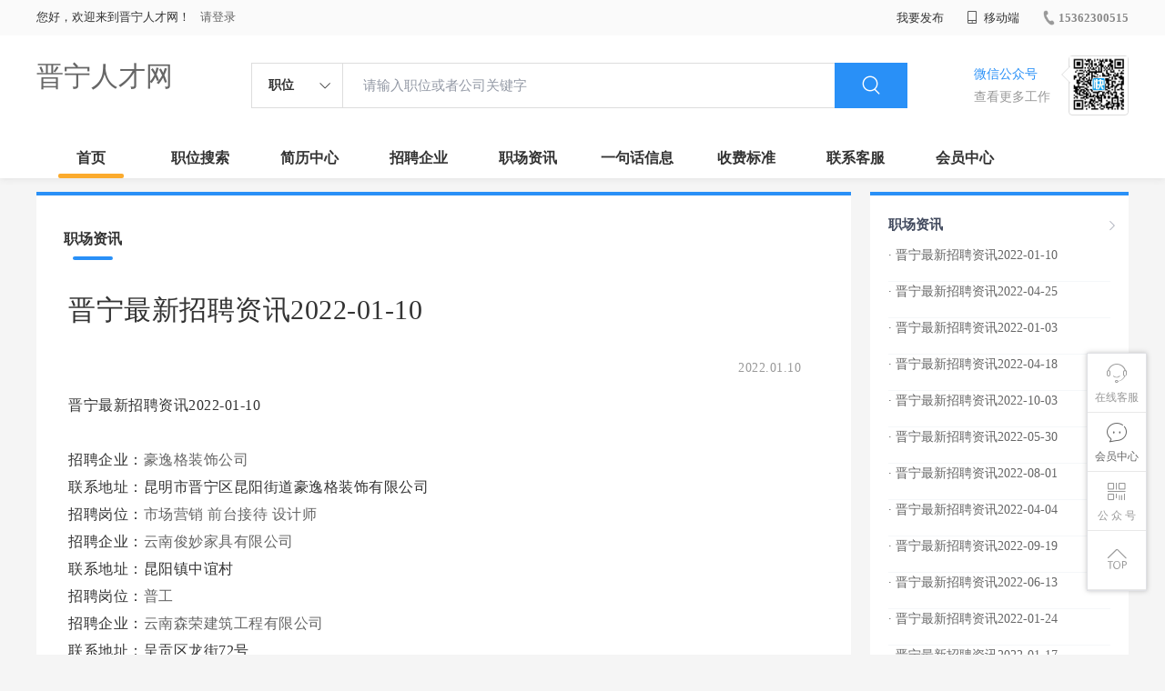

--- FILE ---
content_type: text/html;charset=UTF-8
request_url: http://www.yzjyw.cn/zixun-475ba0fe4e984c8abc23a8a0aa8ebd30.html
body_size: 18685
content:



















<!----->














<!DOCTYPE html>
<html>
<head>
<title>
晋宁最新招聘资讯2022-01-10-晋宁职场资讯_
  
              
              晋宁人才网 
            
</title>
<link rel="stylesheet" href="//rcvip2.kuaimi.cc/static/kmsite-zppc-moban1/css/base.css?v=20210501">
<link rel="stylesheet" type="text/css" href="//rcvip2.kuaimi.cc/static/kmsite-zppc-moban1/css/index.css?v=20210501"/>
<link rel="stylesheet" type="text/css" href="//rcvip2.kuaimi.cc/static/kmsite-zppc-moban1/css/jobList.css?v=20210501"/>
<link rel="stylesheet" type="text/css" href="//rcvip2.kuaimi.cc/static/kmsite-zppc-moban1/css/myAlert.css"/>
<link rel="stylesheet" href="https://cdn.bootcdn.net/ajax/libs/Swiper/5.2.1/css/swiper.min.css">
<script src="https://cdnjs.cloudflare.com/ajax/libs/Swiper/5.2.1/js/swiper.min.js"> </script>


<script src="//rcvip2.kuaimi.cc/static/jquery/jquery-1.9.1.min.js" type="text/javascript" charset="utf-8"></script>
<script src="//rcvip2.kuaimi.cc/static/kmsite-zppc-moban1/js/common.js?v=20210501" type="text/javascript" charset="utf-8"></script>
<script src="//rcvip2.kuaimi.cc/static/kmsite-zppc-moban1/js/index.js?v=20210501" type="text/javascript" charset="utf-8"></script>
<script src="//rcvip2.kuaimi.cc/static/kmsite-zppc-moban1/js/myAlert.js" type="text/javascript" charset="utf-8"></script>

	<meta http-equiv="Content-Type" content="text/html;charset=utf-8" />
<meta http-equiv="Cache-Control" content="no-store" /><meta http-equiv="Pragma" content="no-cache" /><meta http-equiv="Expires" content="0" />
<meta name="author" content=""/><meta http-equiv="X-UA-Compatible" content="IE=7,IE=9,IE=10" />




	
	
		<link rel="shortcut icon" href="//rcvip2.kuaimi.cc/static/favicon.ico">
	



<meta name="decorator" content="cms_default_domain_city_km1"/>
<meta name="description" content="晋宁人才网(www.yzjyw.cn)职场资讯栏目. 晋宁人才网www.yzjyw.cn专注于晋宁的人才招聘网站,提供晋宁地区的招聘信息以及求职信息,打造晋宁地区具有影响力的网上人才市场,及时高效地为企业和人才服务." />
<meta name="keywords" content="晋宁职场资讯 职场资讯  找工作 找人才 找企业 晋宁人才网,晋宁招聘网,晋宁人才市场,晋宁人事人才网" />
<link rel="stylesheet" type="text/css" href="//rcvip2.kuaimi.cc/static/kmsite-zppc-moban1/css/zixunList.css?v=20210501"/>

<script type="text/javascript">
		$(document).ready(function() {
			
		});
		
			function page(n,s){
			$("#pageNo").val(n);
			$("#pageSize").val(s);
			$("#searchForm").submit();
        	return false;
        }
		
	</script>

</head>
<body>
<div class="headerpage">
  <div class="header_box_banner">
    <div class="banner">
      <div class="container w_1200 clearfix">
        <div class="banner-right clearfix">
          <div class="login">
            <div class="login_before" style=""> <span>您好，欢迎来到晋宁人才网！</span>
               <a href="/a"  style="margin-left:8px;">请登录</a> 
              
            </div>
            <div class="login_after" style="display:none;"> <span id="showusernamet"></span><span>，您好！欢迎来到晋宁人才网！</span> </div>
          </div>
          <!--
          <div class="weixinLogin duanxiLogin" style="" dataTye="ewmLogin"><a href="javascript:void(0)"><i></i><span>微信登录</span></a></div>
		 -->
         
        
        </div>
        <ul class="channelList fr">
          <li class="fabu_banner">
            <div class="fabu_title"> 我要发布 </div>
            <div class="login_afterInfo">
              <div class="sanjiao_banner"> <i class="triangle_up"></i> <i class="triangle_down"></i> </div>
              <div class="listBox" id="dsy_D01_87">
                <div>
                  <div><a href="/a" target="_blank">企业入驻</a></div>
                  <div><a href="/a" target="_blank">创建简历</a></div>
                </div>
              </div>
            </div>
          </li>
          <li class="ydd"> <a href="javascript:void(0)"><i class="iconfont iconshouji"></i> 移动端</a>
            <div class="pop-none">
              <div> <span class="pop-none-txt">微信公众号</span>
                
                  
                   <img src="//rcvip2.kuaimi.cc/static/images/kmrc_kefu_wx1.png" alt=""> 
                
                <span class="pop-none-ins">懂您的招聘网站</span> </div>
            </div>
          </li>
          <li class="phone">
            
              
               <a href="tel:15362300515"><i></i><span>15362300515</span></a> 
            
          </li>
        </ul>
      </div>
    </div>
    <div class="header w_1200 clearfix">
      <div class="menu fl">
        <div class="menuLeft ">
          <div class="login_bnner">
            
              
               <a href="/" >晋宁人才网</a> 
            
          </div>
        </div>
      </div>
      <div class="search fl">
        <div class="input">
          <form id="TsearchForm" action="jobList.html?km=ok">
            <div class="noArrow clearfix"> <span class="state fl">职位</span> <i class="fl iconfont icondown"></i> </div>
            <span class="sstate" style="display: none;"> <span data-tishi="请输入职位或者公司关键字" data-action="jobList.html?km=ok">职位</span> <span data-tishi=" 请输入关键字搜索简历" data-action="resumeList.html?km=ok">简历</span> </span>
            <input type="text" id="TsearchInput" value="" autocomplete="off" placeholder="请输入职位或者公司关键字">
            <div class="inputRightPart">
              <button type="submit" class="searchButton"><i class="iconfont iconsearch"></i></button>
            </div>
          </form>
        </div>
      </div>
      <div class="saoma_banner clearfix fr">
        <div class="txt_cont fl">
          <div class="txt active"> 微信公众号</div>
          <div class="txt"> 查看更多工作 </div>
        </div>
        <div class="ewmBanner fl">
          
            
             <img src="//rcvip2.kuaimi.cc/static/images/kmrc_kefu_wx1.png" alt=""> 
          
        </div>
        <div class="ewmBanner xcx fl displayfalse">
          
            
             <img src="//rcvip2.kuaimi.cc/static/images/kmrc_kefu_wx1.png" alt=""> 
          
        </div>
      </div>
    </div>
    <div class="shijidaohang" id="fc_nav">
      <ul class="channelList w_1200">
        <li class=""><a href="/">首页</a></li>
        <li class=""><a href="jobList.html">职位搜索</a></li>
        <li class=""><a href="resumeList.html">简历中心</a></li>
        <li class=""><a href="companyList.html">招聘企业</a></li>
        <li class=""><a href="zixun.html">职场资讯</a></li>
        <li class=""><a href="yijuhua.html">一句话信息</a></li>
        <li class=""><a href="vip.html">收费标准</a></li>
        <li class=""><a href="contact.html">联系客服</a></li>
        <li class=""><a href="/a">会员中心</a></li>
      </ul>
    </div>
  </div>
  <!---r show--->
  <div class="side-cont">
    <ul class="side-content">
      <li class="kefu-consult">
        <div class="text"><i class="iconfont iconkefu"></i><br>
          在线客服</div>
        <div class="box-53kf">
          <div>
            
              
               <img src="//rcvip2.kuaimi.cc/static/images/kmrc_kefu_wx1.png" width="100" height="100"> 
            
            <p>联系官方客服</p>
            <i class="caret-right"></i> </div>
        </div>
      </li>
      <li class="feedback"> <a class="text" href="/a"><i class="iconfont iconyijian"></i><br>
        会员中心</a> </li>
      <li class="zt-app">
        <div class="text"> <i class="iconfont iconerweima"></i><br>
          公&nbsp;众&nbsp;号 </div>
        <div class="qrCode">
          <div>
            
              
               <img src="//rcvip2.kuaimi.cc/static/images/kmrc_kefu_wx1.png" width="100" height="100"> 
            
            <p>打开微信扫一扫</p>
            <i class="caret-right"></i> </div>
        </div>
      </li>
      <li class="to-top" id="Topfun">
        <div class="text"><i class="iconfont iconfanhuidingbu"></i></div>
      </li>
    </ul>
  </div>
  <div class="page-sign" style="display: none;"> </div>
</div>
<!---r show end--->

<div class="main_content w_1200 clearfix">
  <div class="list-news-box">
  
      <div class="filter_box">
      <div class="tabs-nav-wrap clearfix"> <a class="tab-nav active" href="zixun.html" rel="nofollow">
        <p class="nav_p">职场资讯</p>
        </a> 
       
        </div>
    </div>
    <div class="detail-content">
      <h1 class="title">晋宁最新招聘资讯2022-01-10</h1>
      <div class="info">
        <p class="author"><span class="time">2022.01.10  </span><em style="margin:0px 10px;"></em><span id="viewCount"></span></p>
        <p class="tags"> </p>
        <p></p>
      </div>
      <div class="content">
        晋宁最新招聘资讯2022-01-10<br><br>招聘企业：<a href='company-0e66ccc24afe4f438ce560e79ebc66ae.html'>豪逸格装饰公司</a><br>联系地址：昆明市晋宁区昆阳街道豪逸格装饰有限公司<br>招聘岗位：<a href='job-0287890ef4fd46a880573376bc406233.html'>市场营销  前台接待 设计师</a>   <br>招聘企业：<a href='company-38752c92477245a386d5a0a4f20a402a.html'>云南俊妙家具有限公司</a><br>联系地址：昆阳镇中谊村<br>招聘岗位：<a href='job-afa75ced898f4586a9f94f3ef37ebe8e.html'>普工</a>   <br>招聘企业：<a href='company-65f3c9e502f34da4acd305b8e324ccc4.html'>云南森荣建筑工程有限公司</a><br>联系地址：呈贡区龙街72号<br>招聘岗位：<a href='job-0677131b18bf4dd5b5fa30b3a02046de.html'>云南森荣建筑工程有限公司</a>   <br>招聘企业：<a href='company-3f543883505a46118696f4339421da3e.html'>玑兰优品全域美妆爆品集合店</a><br>联系地址：云南省昆明市晋宁区昆阳商城一楼<br>招聘岗位：<a href='job-74c3517b730b446d9739949bd23a8f4d.html'>招销售</a>   <br>招聘企业：<a href='company-7856479fa5114168ad76d2fcd2be8e37.html'>嘉华饼屋昆阳店</a><br>联系地址：昆阳中和路嘉誉商业广场<br>招聘岗位：<a href='job-492334ef52634be58d647df3177dbae5.html'>营业员</a>   <br>招聘企业：<a href='company-ce357a3821ea455ebe4d12bd815f6378.html'>晋宁微刊</a><br>联系地址：昆阳街道新河小区<br>招聘岗位：<a href='job-b851ef8edc364ebba415204ff68ea6fa.html'>业务经理</a>   <br>招聘企业：<a href='company-5b4ccccb5a534dc4bcde94acd12eda3e.html'>晋宁区昆尚酒店</a><br>联系地址：晋承镇晋东路42号<br>招聘岗位：<a href='job-a629f83756bf44648310703a37f56507.html'>晋宁区昆尚酒店</a>   <br>招聘企业：<a href='company-a7b369ce56ed4f13b1a0eb6d4f0a6f19.html'>喜多多副食店</a><br>联系地址：昆阳大街953号<br>招聘岗位：<a href='job-81a7559c249b44ccbb753f6247526a23.html'>副食店批发配货送货员</a>   <br>招聘企业：<a href='company-c62ee90ec476430a85c83b72549dbe37.html'>云南蕈宴餐饮管理有限公司</a><br>联系地址：昆阳街道兴余路39号<br>招聘岗位：<a href='job-f5e109cdf1d2486a99778200e022d5ab.html'>桌面管家</a>   <br>招聘企业：<a href='company-1ea89e7a6d58442490bf3306ec0b04fa.html'>云南强森新型建材有限公司</a><br>联系地址：昆明市晋宁区二街工业园区<br>招聘岗位：<a href='job-90533a32b9614c1c861ad8ee9a23ff49.html'>业务员</a>   <p>更多招聘信息,请访问 <a href='jobList.html?week'>晋宁人才网</a>    
      </div>
    </div>
    <div class="operate">
     	<h5>相关文章</h5>
			<ol></ol>
    </div>
  </div>
  <div class="sider">
    <div class="promotion-job">
      <h3><a href="zixun.html" class="more" target="_blank"> <i class="iconfont iconnext icon"></i></a>职场资讯</h3>
       <ul>
        
          <li>
           
            <div class="info-primary">
              <div class=""><a href="/zixun-475ba0fe4e984c8abc23a8a0aa8ebd30.html"  target="_blank" style="color:">· 晋宁最新招聘资讯2022-01-10</a></div>
              </div>
          </li>
        
          <li>
           
            <div class="info-primary">
              <div class=""><a href="/zixun-a05ce0c3cdaa44d3b4782c8c3e2ca7b6.html"  target="_blank" style="color:">· 晋宁最新招聘资讯2022-04-25</a></div>
              </div>
          </li>
        
          <li>
           
            <div class="info-primary">
              <div class=""><a href="/zixun-ba1b0a40efe5496a9484a57851e05d23.html"  target="_blank" style="color:">· 晋宁最新招聘资讯2022-01-03</a></div>
              </div>
          </li>
        
          <li>
           
            <div class="info-primary">
              <div class=""><a href="/zixun-9ae3fd83317b4a02b8be41d9a0de1747.html"  target="_blank" style="color:">· 晋宁最新招聘资讯2022-04-18</a></div>
              </div>
          </li>
        
          <li>
           
            <div class="info-primary">
              <div class=""><a href="/zixun-b0bdee9134694c97806f995c5febf827.html"  target="_blank" style="color:">· 晋宁最新招聘资讯2022-10-03</a></div>
              </div>
          </li>
        
          <li>
           
            <div class="info-primary">
              <div class=""><a href="/zixun-3e931a75a4e74854b6eb3476d27c7cdc.html"  target="_blank" style="color:">· 晋宁最新招聘资讯2022-05-30</a></div>
              </div>
          </li>
        
          <li>
           
            <div class="info-primary">
              <div class=""><a href="/zixun-94cb77e6e8bc48b089f645bf4e265164.html"  target="_blank" style="color:">· 晋宁最新招聘资讯2022-08-01</a></div>
              </div>
          </li>
        
          <li>
           
            <div class="info-primary">
              <div class=""><a href="/zixun-117db298f48344d88767b9c0cc20b544.html"  target="_blank" style="color:">· 晋宁最新招聘资讯2022-04-04</a></div>
              </div>
          </li>
        
          <li>
           
            <div class="info-primary">
              <div class=""><a href="/zixun-7346211769124b308fd26e25a595938a.html"  target="_blank" style="color:">· 晋宁最新招聘资讯2022-09-19</a></div>
              </div>
          </li>
        
          <li>
           
            <div class="info-primary">
              <div class=""><a href="/zixun-0788017c159847fda273a171d328a53a.html"  target="_blank" style="color:">· 晋宁最新招聘资讯2022-06-13</a></div>
              </div>
          </li>
        
          <li>
           
            <div class="info-primary">
              <div class=""><a href="/zixun-d530d755282a4618a3869e39204b419c.html"  target="_blank" style="color:">· 晋宁最新招聘资讯2022-01-24</a></div>
              </div>
          </li>
        
          <li>
           
            <div class="info-primary">
              <div class=""><a href="/zixun-94e1b5c1ff5142a099445463897678fb.html"  target="_blank" style="color:">· 晋宁最新招聘资讯2022-01-17</a></div>
              </div>
          </li>
        
          <li>
           
            <div class="info-primary">
              <div class=""><a href="/zixun-6d25e4da18cb4c2ca58a6bd64f445df6.html"  target="_blank" style="color:">· 晋宁最新招聘资讯2022-04-11</a></div>
              </div>
          </li>
        
          <li>
           
            <div class="info-primary">
              <div class=""><a href="/zixun-46b3a7fb26f347b2914353ccfb6032ed.html"  target="_blank" style="color:">· 晋宁最新招聘资讯2022-10-31</a></div>
              </div>
          </li>
        
          <li>
           
            <div class="info-primary">
              <div class=""><a href="/zixun-b28406d6b7a24371b47e879e3002c141.html"  target="_blank" style="color:">· 晋宁最新招聘资讯2022-05-16</a></div>
              </div>
          </li>
        
      </ul>
      <div class="view-more"><a href="zixun.html" target="_blank"><span class="more">查看更多资讯 <i class="iconfont iconnext"></i></span> </a></div>
    </div>
    <div class="promotion-img"></div>
    
  </div>
</div>




<!-- link2-->


<!-- link2 end-->
<!--footerpage -->
<div class="footerpage">
  <div class="footer_banner">
    <div class="w_1200">
      <div class="footer_top_banner clearfix">
        <div class="footer_link_box">
          <div class="link_item">
            <div class="title"> 栏目导航:</div>
            <div class="p"> <a href="/job.html">职位搜索</a> |<a href="/resumeList.html">简历中心</a> |<a href="/companyList.html">名企展示</a> |<a href="/yijuhua.html">一句话信息</a> |<a href="/zixun.html">招聘资讯</a> | <a href="/a">发布简历</a> | <a href="/a">企业入驻</a> |<a href="/a">会员中心</a> <a href="/zixun-aaa8ae8e893c44e885b1e52ac2640322.html" target="_blank">法律申明</a> | <a href="/vip.html" target="_blank">套餐标准</a> | <a href="/gold.html" target="_blank">金币充值</a> | <a href="/guestbook.html" target="_blank">意见建议</a> | <a href="/contact.html" target="_blank">联系我们</a> </div>
          </div>
        </div>
        <div class="ewm_box fr">
          <div class="img_banner">
            
              
               <img src="//rcvip2.kuaimi.cc/static/images/kmrc_kefu_wx1.png" > 
            
          </div>
          <div class="title"> 微信公众号 </div>
        </div>
        <div class="ewm_box fr">
          <div class="img_banner">
            
              
               <img src="//rcvip2.kuaimi.cc/static/images/kmrc_kefu_wx1.png" > 
            
          </div>
          <div class="title"> 客服微信号 </div>
        </div>
      </div>
      <div class="copyright">
        <p>
	晋宁人才网,晋宁招聘网,晋宁人才市场,晋宁人事人才网</p>
<p>
	Copyright © 2017-2021 晋宁人才网 www.yzjyw.cn All rights reserved.</p> 
      </div>
    </div>
  </div>
</div>
</body>
</html>
<div style="display:none">
  
  
    
    
  
  
  
  

		
		
			
		
	
</div>


--- FILE ---
content_type: text/css
request_url: http://rcvip2.kuaimi.cc/static/kmsite-zppc-moban1/css/zixunList.css?v=20210501
body_size: 6992
content:
.main_content {
	margin-bottom: 15px;
	margin-top: 15px;
}

.sw_group {
	padding: 30px 30px 0px 30px;
	background-color: #fff;
	height: 248px;
}

.sw_group .silder-box-1 {
	border-radius: 4px;
	overflow: hidden;
}

.sw_group .silder-box-1 img {
	display: block;
	width: 100%;
	height: 248px;
	object-fit: cover;
}

.sw_group .silder-box-1 .swiper-pagination {
	text-align: right !important;
	padding-right: 10px;
	box-sizing: border-box;
}

.sw_group .silder-box-1 .swiper-pagination .swiper-pagination-bullet {
	width: 30px;
	height: 2px;
	border-radius: 0;
}

.sw_group .silder-box-1 .swiper-pagination .swiper-pagination-bullet-active {
	color: #2990f7;
}

.filter_box {
	padding: 0 30px;
	background-color: #fff;
	padding-top: 30px;
}

.filter_box .tabs-nav-wrap .tab-nav {
	float: left;
	margin-right: 20px;
	cursor: pointer;
	position: relative;
}

.filter_box .tabs-nav-wrap .tab-nav .nav_p {
	font-size: 16px;
	line-height: 36px;
	height: 36px;
	color: #333;
}

.filter_box .tabs-nav-wrap .tab-nav.active .nav_p {
	font-weight: 700;
}

.filter_box .tabs-nav-wrap .tab-nav.active:after {
	content: '';
	display: block;
	position: absolute;
	bottom: -5px;
	width: 70%;
	left: 15%;
	height: 4px;
	border-radius: 2px;
	background-color: #2990f7;
}

.filter_box .tabs-nav-wrap .tab-nav:hover .nav_p {
	color: #2990f7;
}

.list-news-box {
	float: left;
	width: 895px;
}

.list-news-box,.sider {
	border-top: 4px solid #2990f7;
}

.list-news {
	background: #fff;
	padding: 25px 34px;
}

.list-news li {
	padding: 35px 0;
	border-bottom: 1px #ededed solid;
}

.list-news li:last-child {
}

.list-news .img-wrap {
	float: left;
	width: 180px;
	height: auto;
	position: relative;
}

.list-news .img-wrap .img {
	display: block;
	width: 100%;
	height: 100%;
	overflow: hidden;
	-webkit-transition: all ease-out .3s;
	transition: all ease-out .3s;
}

.list-news .img-wrap .img img:hover {
	transform: scale(1.1);
}

.list-news .img-wrap .img img {
	-webkit-transition: all ease-out .3s;
	transition: all ease-out .3s;
	display: block;
	width: 100%;
	height: 100%;
	object-fit: cover;
}

.list-card .img-wrap .img img,.list-news .img-wrap .img img {
	-webkit-transition: all ease-out .3s;
	transition: all ease-out .3s;
}

.list-news .img-wrap img {
	display: block;
}

.list-news .img-wrap .badge {
	position: absolute;
	width: 56px;
	height: 24px;
	padding-left: 5px;
	top: 12px;
	left: -5px;
	background-color: #2990f7;
	font-size: 12px;
	color: #fff;
	line-height: 24px;
}

.list-news .text {
	margin-left: 210px;
}

.list-news .text-title {
	font-size: 20px;
	font-weight: 400;
	white-space: nowrap;
	overflow: hidden;
	text-overflow: ellipsis;
}

.list-news .text-title a {
	color: #111111
}

.list-news .text-title:hover a {
	color: #2990f7;
}

.list-news .summary a {
	color: #777;
}

.list-news .summary {
	line-height: 25px;
	color: #777;
	padding: 20px 0 0;
	margin-bottom: 15px;
	overflow: hidden;
	overflow: hidden;
	text-overflow: ellipsis;
	display: -webkit-box;
	-webkit-line-clamp: 3;
	-webkit-box-orient: vertical;
}

.list-news .info {
	color: #999;
	line-height: 18px;
	font-size: 14px;
}

.list-news .info .author {
	float: left;
}

.list-news .info .author em {
	display: inline-block;
	font-style: normal;
	vertical-align: middle;
	margin: 0 5px;
	font-weight: 700;
}

.info:after {
	content: '';
	display: block;
	overflow: hidden;
	visibility: hidden;
	clear: both;
}

.list-news li.none_img .text {
	margin-left: 0;
}

.list-news li.none_img .summary {
	height: auto;
}

.list-news li.three_img .text {
	margin-left: 0;
}

.list-news li.three_img .text-title {
	margin-bottom: 20px;
}

.list-news li.three_img .summary {
	height: auto;
}

.list-news li.three_img .img-wrap {
	margin-right: 30px;
	width: calc( 33.33333333% - 20px);
}

.list-news li.three_img .img-wrap:last-child {
	margin-right: 0;
}

.page .load-more {
	display: block;
	height: 60px;
	margin: 0;
	line-height: 60px;
	border: 1px #f0f0f0 solid;
	text-align: center;
	color: #bbb;
	font-size: 16px;
}

.page .load-more:hover {
	background-color: #f1f1f1;
	color: #2990f7;
}

.tuijian-new-box {
	float: right;
}

.detail-sider {
	float: right;
	width: 284px;
}

.detail-sider .hot-news {
	background: #fff;
	padding: 35px 25px 10px;
}

.detail-sider  .hot-news .title {
	display: inline-block;
	font-size: 17px;
	height: 17px;
	line-height: 17px;
	border-left: 3px #59cac2 solid;
	padding-left: 10px;
	font-weight: 400;
}

.detail-sider  .hot-news li {
	padding: 20px 0;
	border-bottom: 1px #ededed solid;
}

.detail-sider  .hot-news .text-title {
	font-size: 16px;
	font-weight: 400;
}

.detail-sider  .hot-news .text-title:hover a {
	color: #2990f7;
}

.detail-sider  .hot-news .info {
	padding-top: 15px;
	color: #999;
	line-height: 18px;
	font-size: 14px;
}

.detail-sider  .hot-news .info .author {
	float: right;
}

.detail-sider  .side-cooperation {
	margin-top: 15px;
}

.detail-sider  .side-cooperation img {
	display: block;
	max-width: 100%;
}

.detail-content {
	background: #fff;
	padding: 35px 35px 35px;
	font-weight: 400;
	font-size: 16px;
	letter-spacing: .5px;
	line-height: 30px;
}

.detail-content .title {
	font-size: 30px;
	line-height: 50px;
	font-weight: 400;
}

.detail-content .info {
	color: #999;
	line-height: 18px;
	font-size: 14px;
}

.detail-content .info .author {
	float: right;
	margin-top: 30px;
}

.detail-content .info .tags {
	padding: 25px 0 40px;
}

.detail-content .content * {
	max-width: 100%;
}

.operate {
	width: 100%;
	padding-bottom: 30px;
	font-size: 12px;
	background-color: #fff;
}

.operate .item_zan {
	position: relative;
	padding-top: 44px;
	text-align: center;
	width: 80px;
	height: 80px;
	border-radius: 50%;
	box-sizing: border-box;
	border: solid 1px #C9C9C9;
	margin: 0 auto;
	cursor: pointer;
}

.operate .item_zan .icon {
	font-size: 20px;
	color: #999;
	position: absolute;
	top: 15px;
	left: 50%;
	margin-left: -10px;
}

.operate .item_zan.active #zanCount {
	color: #2990f7;
}

.operate .item_zan.active .icon {
	color: #2990f7;
}

.detail-recomment {
	background: #fff;
	padding: 30px 35px 35px;
	margin-top: 15px;
}

.detail-recomment .title b {
	display: inline-block;
	font-size: 17px;
	height: 17px;
	line-height: 17px;
	border-left: 3px #59cac2 solid;
	padding-left: 10px;
	font-weight: 400;
}

.detail-recomment .text-title {
	font-size: 30px;
	line-height: 50px;
	padding-top: 30px;
}

.detail-recomment .info {
	color: #999;
	line-height: 18px;
	font-size: 14px;
}

.detail-recomment .info .author {
	float: left;
	margin-top: 30px;
}

.detail-recomment .info .tags {
	margin-top: 30px;
	float: right;
}